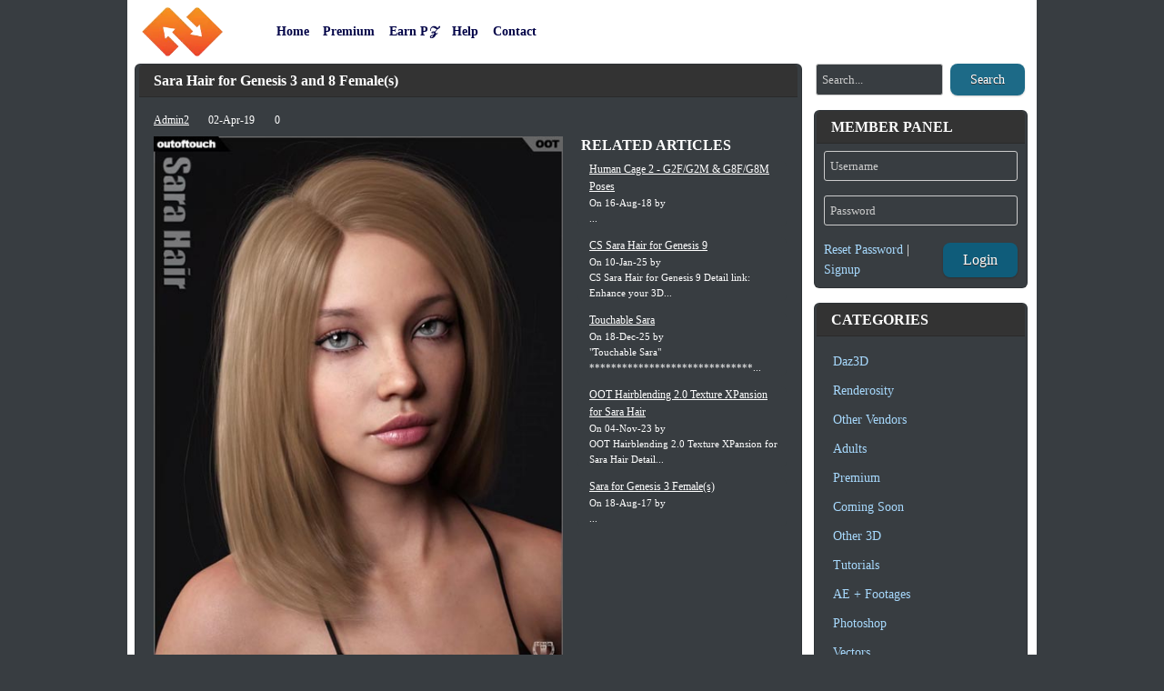

--- FILE ---
content_type: text/html; charset=utf-8
request_url: https://3dcu.com/daz3d/68513-sara-hair-for-genesis-3-and-8-females.html
body_size: 7717
content:
<!DOCTYPE html>
<html lang="en">
    <head>
        <meta name="viewport" content="width=device-width, initial-scale=1.0" />
		<meta name="robots" content="index, follow">
		<link rel="shortcut icon" href="/templates/DNinfo/images/favicon.ico">
		<link rel="apple-touch-icon" href="/templates/DNinfo/images/touch-icon-iphone.png">
		<link rel="apple-touch-icon" sizes="76x76" href="/templates/DNinfo/images/touch-icon-ipad.png">
		<link rel="apple-touch-icon" sizes="120x120" href="/templates/DNinfo/images/touch-icon-iphone-retina.png">
		<link rel="apple-touch-icon" sizes="152x152" href="/templates/DNinfo/images/touch-icon-ipad-retina.png">
		
		<title>Sara Hair for Genesis 3 and 8 Female(s) » 3DCU – Free Daz3D Models</title>
<meta charset="utf-8">
<meta name="description" content="">
<meta name="keywords" content="">
<meta name="generator" content="3DCU – Free Daz3D Models (https://3dcu.com/)">
<link rel="canonical" href="https://3dcu.com/daz3d/68513-sara-hair-for-genesis-3-and-8-females.html">
<link rel="preconnect" href="https://3dcu.com/" fetchpriority="high">
<meta property="twitter:title" content="Sara Hair for Genesis 3 and 8 Female(s) » 3DCU – Free Daz3D Models">
<meta property="twitter:description" content="">
<meta property="twitter:url" content="https://3dcu.com/daz3d/68513-sara-hair-for-genesis-3-and-8-females.html">
<meta property="twitter:card" content="summary_large_image">
<meta property="twitter:image" content="https://lazioitaly.com/uploaded/1554209909_13.jpg">
<meta property="twitter:description" content="">
<meta property="og:type" content="article">
<meta property="og:site_name" content="3DCU – Free Daz3D Models">
<meta property="og:title" content="Sara Hair for Genesis 3 and 8 Female(s) » 3DCU – Free Daz3D Models">
<meta property="og:description" content="">
<meta property="og:url" content="https://3dcu.com/daz3d/68513-sara-hair-for-genesis-3-and-8-females.html">
<meta property="og:image" content="https://lazioitaly.com/uploaded/1554209909_13.jpg">
<meta property="og:description" content="">
        <!-- Bootstrap CSS -->
        <link href="https://cdn.jsdelivr.net/npm/bootstrap@5.3.3/dist/css/bootstrap.min.css" rel="stylesheet" />
        <link rel="stylesheet" href="https://cdnjs.cloudflare.com/ajax/libs/font-awesome/7.0.1/css/all.min.css" />
        <link rel="stylesheet" href="/templates/DNinfo/css/engine.css" />
        <!-- Custom CSS -->
        <link rel="stylesheet" href="/templates/DNinfo/css/main.css" />
  		  <link rel="stylesheet" href="/templates/DNinfo/css/tablet.css" />
  		  <link rel="stylesheet" href="/templates/DNinfo/css/mobile.css" />
    </head>
    <body>
        <div id="container">
            <!-- HEADER -->
			<header class="site-header fixed-top">
			  <div class="container-header py-2">
				<div class="row align-items-center">
				  <div class="col-md-12 d-flex align-items-center">
					<a href="/" class="ms-3">
					  <img src="/templates/DNinfo/images/logo.webp" class="logo" alt="DazPoser Logo" title="DazPoser Logo" loading="lazy">
					</a>
					<nav class="nav">
					  <a class="nav-link px-0" href="/" aria-label="Home">
						  <div class="d-none d-md-block">Home</div>
						  <div class="d-block d-md-none"><i class="fa-regular fa-house fa-sm"></i></div>
					  </a>
					  
					  <div class="nav-item dropdown d-md-none">
						<a class="nav-link dropdown-toggle" href="#" id="textDropdown" role="button" data-bs-toggle="dropdown" aria-expanded="false" aria-label="Category">
							<span class="d-none d-md-inline">Caregories</span>
							<span class="d-inline d-md-none"><i class="fa-solid fa-bars fa-sm"></i></span>
						</a>
						<ul class="dropdown-menu usercp-dropdown" aria-labelledby="categoriesDropdown">
						  <li class="categories"><a href="https://3dcu.com/daz3d/"> Daz3D</a></li><li class="categories"><a href="https://3dcu.com/renderosity/"> Renderosity</a></li><li class="categories"><a href="https://3dcu.com/other-vendors/"> Other Vendors</a></li><li class="categories"><a href="https://3dcu.com/runtimedna/"> Adults</a></li><li class="categories"><a href="https://3dcu.com/premium/"> Premium</a></li><li class="categories"><a href="https://3dcu.com/comming-soon/"> Coming Soon</a></li><li class="categories"><a href="https://3dcu.com/other-3d/"> Other 3D</a></li><li class="categories"><a href="https://3dcu.com/tutorials/"> Tutorials</a></li><li class="categories"><a href="https://3dcu.com/ae-footages/"> AE + Footages</a></li><li class="categories"><a href="https://3dcu.com/photoshop/"> Photoshop</a></li><li class="categories"><a href="https://3dcu.com/vectors/"> Vectors</a></li><li class="categories"><a href="https://3dcu.com/forum/"> Forum</a></li>
						</ul>
					  </div>
					  <div class="nav-item dropdown d-md-none">
						<a class="nav-link px-0" href="#" id="searchDropdown" role="button" data-bs-toggle="dropdown" aria-label="Search">
							<div class="d-none d-md-block">Search</div>
							<div class="d-block d-md-none"><i class="fa-solid fa-magnifying-glass fa-sm"></i></div>
						</a>
						<div class="dropdown-menu p-2" style="min-width:250px;">
						  <form class="d-flex" action="/index.php?do=search" method="post">
							<input type="hidden" name="do" value="search">
							<input type="hidden" name="subaction" value="search">
							<input type="text" name="story" class="form-control me-2" placeholder="Search...">
							<button type="submit" class="btn btn-primary btn-sm">Search</button>
						  </form>
						</div>
					  </div>
					<a class="nav-link ps-0 d-none d-md-block" href="/premium/" aria-label="Premium" style="margin-left: 15px;">
						<div class="d-none d-md-block">Premium</div>
						<div class="d-block d-md-none" aria-label="Premium"><i class="fa-regular fa-envelope fa-sm"></i></div>
					</a>
					<a class="nav-link ps-0 d-none d-md-block" href="/how-do-i-have-pz.html" aria-label="Earn P𝒵">
						<div class="d-none d-md-block">Earn P𝒵</div>
						<div class="d-block d-md-none" aria-label="Earn P𝒵"><i class="fa-regular fa-envelope fa-sm"></i></div>
					</a>
					
					<a class="nav-link ps-0 d-none d-md-block" href="/faq.html" aria-label="Help">
						<div class="d-none d-md-block">Help</div>
						<div class="d-block d-md-none" aria-label="Help"><i class="fa-regular fa-envelope fa-sm"></i></div>
					<a class="nav-link ps-0" href="/?do=feedback" aria-label="Contact">
						<div class="d-none d-md-block">Contact</div>
						<div class="d-block d-md-none" aria-label="Contact" style="margin-left: 20px; margin-right: -20px!important;"><i class="fa-regular fa-envelope fa-sm"></i></div>
					</a>
					<div class="nav-item dropdown d-lg-none">
						<a class="nav-link dropdown-toggle" href="#" id="textDropdown" role="button" data-bs-toggle="dropdown" aria-expanded="false" aria-label="UserCP">
							<span class="d-none d-md-inline">Login</span>
							<span class="d-inline d-lg-none"><i class="fa-solid fa-power-off fa-sm"></i></span>
						</a>
					  <div class="dropdown-menu px-3 usercp-dropdown" aria-labelledby="textDropdown">
						  


<!-- <div class="h5">Login Control Panel</div> -->
	<form method="post" style="max-width: 100%; margin: 0 auto;">
	  <input type="text" name="login_name" id="login_name" class="form-control mb-3" style="max-width: 100%;" placeholder="Username" required>
	  <input type="password" name="login_password" id="login_password" class="form-control mb-3" style="max-width: 100%;" placeholder="Password" required>

	  <!-- Row chứa button + text -->
	  <div class="d-flex justify-content-between align-items-center">
		<span>
		  <a href="/index.php?do=lostpassword">Reset Password</a> | 
		  <a href="/index.php?do=register">Signup</a>
		</span>
		<button type="submit" class="btn btn-primary">Login</button>
	  </div>
	  <input type="hidden" name="login" value="submit" />
	</form>
	
					  </div>
					</div>
					</nav>
				  </div>
				</div>
			  </div>
			</header>
            <!-- MAIN CONTENT -->
            <main class="container-fluid">
                <div class="row">
                    <!-- CONTENT -->
                    <div class="col-lg-9 col-md-12 mb-3">
						
						            
                        
                        
                        
                        <div class="row g-2"> <div class="card">
	<div class="card-header d-flex justify-content-between align-items-center">
	  <h1 class="mb-0">Sara Hair for Genesis 3 and 8 Female(s)</h1>
	  <div class="d-flex align-items-center">
		
		<span class="mx-2"></span> <!-- khoảng cách giữa 2 nút nếu muốn -->
		
	  </div>
	</div>
    <div class="card-body pb-2">
        <div class="mb-2 small">
            <a onclick="ShowProfile('Admin2', 'https://3dcu.com/user/Admin2/', '0'); return false;" href="https://3dcu.com/user/Admin2/">Admin2</a>
			<i class="fa-solid fa-clock"></i> 02-Apr-19
			
			<i class="fa-solid fa-message"></i> 0
            <!-- <a href="https://3dcu.com/daz3d/print:page,1,68513-sara-hair-for-genesis-3-and-8-females.html" rel="nofollow"><i class="fa-solid fa-print"></i> Print </a> -->
            
        </div>
        <div class="card-text">
			<div class="card-text-right desktop-only">
				
					<div class="mb-0 h5 text-uppercase">Related Articles</div>
					<div class="row g-2 mt-0">
						<div class="card mb-1 topnews d-flex flex-row border-0">
  

  <div class="th-text ms-1 small">
    <a href="https://3dcu.com/runtimedna/62328-human-cage-2-g2f-g2m-g8f-g8m-poses.html" title="Human Cage 2 - G2F/G2M &amp; G8F/G8M Poses">Human Cage 2 - G2F/G2M &amp; G8F/G8M Poses</a>
    <div class="news-info">
      On 16-Aug-18
      by <br>
      ...
    </div>
  </div>
</div>
<style>
/* wrapper ảnh */
.topnews-img {
    position: relative;
    overflow: hidden;
}

/* ảnh adult */
.topnews-img.is-adult img {
    filter: blur(22px) brightness(.45);
    transform: scale(1.05);
    transition: filter .25s ease, transform .25s ease;
}

/* overlay 18+ */
.topnews-img.is-adult::after {
    content: "18+";
    position: absolute;
    inset: 0;
    background: rgba(0,0,0,.9);
    color: #fff;
    font-size: 20px;
    font-weight: 700;
    display: flex;
    align-items: center;
    justify-content: center;
    pointer-events: none; /* QUAN TRỌNG */
    transition: opacity .25s ease;
}

/* hover thì mở ảnh */
.topnews-img.is-adult:hover img {
    filter: blur(0) brightness(1);
    transform: scale(1);
}

.topnews-img.is-adult:hover::after {
    opacity: 0;
}

</style>
<script>
document.addEventListener("DOMContentLoaded", function () {
    document.querySelectorAll('.topnews-img a[href]').forEach(function(a) {
        try {
            const url = new URL(a.href);
            // chỉ che khi category CHÍNH là /adult/
            if (url.pathname.startsWith('/runtimedna/')) {
                a.closest('.topnews-img').classList.add('is-adult');
            }
        } catch(e) {}
    });
});
</script>
<div class="card mb-1 topnews d-flex flex-row border-0">
  

  <div class="th-text ms-1 small">
    <a href="https://3dcu.com/renderosity/139800-cs-sara-hair-for-genesis-9.html" title="CS Sara Hair for Genesis 9">CS Sara Hair for Genesis 9</a>
    <div class="news-info">
      On 10-Jan-25
      by <br>
      CS Sara Hair for Genesis 9 Detail link: Enhance your 3D...
    </div>
  </div>
</div>
<style>
/* wrapper ảnh */
.topnews-img {
    position: relative;
    overflow: hidden;
}

/* ảnh adult */
.topnews-img.is-adult img {
    filter: blur(22px) brightness(.45);
    transform: scale(1.05);
    transition: filter .25s ease, transform .25s ease;
}

/* overlay 18+ */
.topnews-img.is-adult::after {
    content: "18+";
    position: absolute;
    inset: 0;
    background: rgba(0,0,0,.9);
    color: #fff;
    font-size: 20px;
    font-weight: 700;
    display: flex;
    align-items: center;
    justify-content: center;
    pointer-events: none; /* QUAN TRỌNG */
    transition: opacity .25s ease;
}

/* hover thì mở ảnh */
.topnews-img.is-adult:hover img {
    filter: blur(0) brightness(1);
    transform: scale(1);
}

.topnews-img.is-adult:hover::after {
    opacity: 0;
}

</style>
<script>
document.addEventListener("DOMContentLoaded", function () {
    document.querySelectorAll('.topnews-img a[href]').forEach(function(a) {
        try {
            const url = new URL(a.href);
            // chỉ che khi category CHÍNH là /adult/
            if (url.pathname.startsWith('/runtimedna/')) {
                a.closest('.topnews-img').classList.add('is-adult');
            }
        } catch(e) {}
    });
});
</script>
<div class="card mb-1 topnews d-flex flex-row border-0">
  

  <div class="th-text ms-1 small">
    <a href="https://3dcu.com/daz3d/146318-touchable-sara.html" title="Touchable Sara">Touchable Sara</a>
    <div class="news-info">
      On 18-Dec-25
      by <br>
      &quot;Touchable Sara&quot; ******************************...
    </div>
  </div>
</div>
<style>
/* wrapper ảnh */
.topnews-img {
    position: relative;
    overflow: hidden;
}

/* ảnh adult */
.topnews-img.is-adult img {
    filter: blur(22px) brightness(.45);
    transform: scale(1.05);
    transition: filter .25s ease, transform .25s ease;
}

/* overlay 18+ */
.topnews-img.is-adult::after {
    content: "18+";
    position: absolute;
    inset: 0;
    background: rgba(0,0,0,.9);
    color: #fff;
    font-size: 20px;
    font-weight: 700;
    display: flex;
    align-items: center;
    justify-content: center;
    pointer-events: none; /* QUAN TRỌNG */
    transition: opacity .25s ease;
}

/* hover thì mở ảnh */
.topnews-img.is-adult:hover img {
    filter: blur(0) brightness(1);
    transform: scale(1);
}

.topnews-img.is-adult:hover::after {
    opacity: 0;
}

</style>
<script>
document.addEventListener("DOMContentLoaded", function () {
    document.querySelectorAll('.topnews-img a[href]').forEach(function(a) {
        try {
            const url = new URL(a.href);
            // chỉ che khi category CHÍNH là /adult/
            if (url.pathname.startsWith('/runtimedna/')) {
                a.closest('.topnews-img').classList.add('is-adult');
            }
        } catch(e) {}
    });
});
</script>
<div class="card mb-1 topnews d-flex flex-row border-0">
  

  <div class="th-text ms-1 small">
    <a href="https://3dcu.com/daz3d/125940-oot-hairblending-20-texture-xpansion-for-sara-hair.html" title="OOT Hairblending 2.0 Texture XPansion for Sara Hair">OOT Hairblending 2.0 Texture XPansion for Sara Hair</a>
    <div class="news-info">
      On 04-Nov-23
      by <br>
      OOT Hairblending 2.0 Texture XPansion for Sara Hair Detail...
    </div>
  </div>
</div>
<style>
/* wrapper ảnh */
.topnews-img {
    position: relative;
    overflow: hidden;
}

/* ảnh adult */
.topnews-img.is-adult img {
    filter: blur(22px) brightness(.45);
    transform: scale(1.05);
    transition: filter .25s ease, transform .25s ease;
}

/* overlay 18+ */
.topnews-img.is-adult::after {
    content: "18+";
    position: absolute;
    inset: 0;
    background: rgba(0,0,0,.9);
    color: #fff;
    font-size: 20px;
    font-weight: 700;
    display: flex;
    align-items: center;
    justify-content: center;
    pointer-events: none; /* QUAN TRỌNG */
    transition: opacity .25s ease;
}

/* hover thì mở ảnh */
.topnews-img.is-adult:hover img {
    filter: blur(0) brightness(1);
    transform: scale(1);
}

.topnews-img.is-adult:hover::after {
    opacity: 0;
}

</style>
<script>
document.addEventListener("DOMContentLoaded", function () {
    document.querySelectorAll('.topnews-img a[href]').forEach(function(a) {
        try {
            const url = new URL(a.href);
            // chỉ che khi category CHÍNH là /adult/
            if (url.pathname.startsWith('/runtimedna/')) {
                a.closest('.topnews-img').classList.add('is-adult');
            }
        } catch(e) {}
    });
});
</script>
<div class="card mb-1 topnews d-flex flex-row border-0">
  

  <div class="th-text ms-1 small">
    <a href="https://3dcu.com/daz3d/50624-sara-for-genesis-3-females.html" title="Sara for Genesis 3 Female(s)">Sara for Genesis 3 Female(s)</a>
    <div class="news-info">
      On 18-Aug-17
      by <br>
      ...
    </div>
  </div>
</div>
<style>
/* wrapper ảnh */
.topnews-img {
    position: relative;
    overflow: hidden;
}

/* ảnh adult */
.topnews-img.is-adult img {
    filter: blur(22px) brightness(.45);
    transform: scale(1.05);
    transition: filter .25s ease, transform .25s ease;
}

/* overlay 18+ */
.topnews-img.is-adult::after {
    content: "18+";
    position: absolute;
    inset: 0;
    background: rgba(0,0,0,.9);
    color: #fff;
    font-size: 20px;
    font-weight: 700;
    display: flex;
    align-items: center;
    justify-content: center;
    pointer-events: none; /* QUAN TRỌNG */
    transition: opacity .25s ease;
}

/* hover thì mở ảnh */
.topnews-img.is-adult:hover img {
    filter: blur(0) brightness(1);
    transform: scale(1);
}

.topnews-img.is-adult:hover::after {
    opacity: 0;
}

</style>
<script>
document.addEventListener("DOMContentLoaded", function () {
    document.querySelectorAll('.topnews-img a[href]').forEach(function(a) {
        try {
            const url = new URL(a.href);
            // chỉ che khi category CHÍNH là /adult/
            if (url.pathname.startsWith('/runtimedna/')) {
                a.closest('.topnews-img').classList.add('is-adult');
            }
        } catch(e) {}
    });
});
</script>

					</div>
				
			</div>
            

			<!-- Short News + Public xfield -->
            
            
				<div style="text-align:center;"><!--dle_image_begin:https://lazioitaly.com/uploaded/1554209909_13.jpg|--><img data-src="https://lazioitaly.com/uploaded/1554209909_13.jpg" style="max-width:100%;" alt="Sara Hair for Genesis 3 and 8 Female(s)"><!--dle_image_end--></div>
            

      		<p><b>Detail Link:</b> <a href="https://daz3d.com/catalog/product/view/id/59407" target="_blank" rel="nofollow noopener">https://daz3d.com/catalog/product/view/id/59407</a></p>
    			
			
			<!-- Full News -->
			<b>DOWNLOAD:</b>You must login to show this link. No account? <a href="/index.php?do=register" style="text-decoration: underline;" alt="Create Account">Create Account</a>
			

			
			
			<span class="mt-3 float-start small">
				Category: <a href="https://3dcu.com/daz3d/">Daz3D</a> 
			</span>
			
        </div>
    </div>
</div>

<div class="card">
    <div class="card-header">
        <div class="mb-0 h5 text-uppercase">Information</div>
    </div>
    <div class="card-body">
        <div class="d-flex align-items-center">
			<i class="fa-solid fa-triangle-exclamation icon-error fa-4x" style="color:#FFCC00;"></i>
			<span class="ms-2">Users of <b>Guests</b> are not allowed to comment this publication.</span>
		</div>
    </div>
</div>
<style>
.card-body .title_spoiler,
.card-body .text_spoiler {
    background: #383D41 !important;
    color: #e0e0e0 !important;
}
</style>
<style>
.card-text{width:100%;box-sizing:border-box;}
.card-text img {width:450px; max-width:450px;}
.card-text p:last-child {margin-bottom:0;}
.card-text-right{float:right;width:calc(100% - 470px);min-height:585px;margin:0 0 10px 20px;}
.desktop-only { display: block; }
.mobile-only { display: none; }

/* wrapper KHÔNG nhận chuột */
.adult-img-wrap {
    position: relative;
    display: inline-block;
    max-width: 100%;
    pointer-events: none; /* <<< CHỐT */
}

/* chỉ IMG được click */
.adult-img-wrap img {
    pointer-events: auto; /* <<< CHỈNH LẠI */
    filter: blur(30px) brightness(.5);
    transition: filter .3s ease;
}

/* overlay cũng không bắt chuột */
.adult-img-wrap::after {
    content: "18+ - mouseover to view";
    position: absolute;
    inset: 0;
    background: rgba(0,0,0,.6);
    color: #fff;
    font-size: 20px;
    font-weight: 700;
    display: flex;
    align-items: center;
    justify-content: center;
    pointer-events: none; /* <<< CỰC KỲ QUAN TRỌNG */
    transition: opacity .3s ease;
}

.adult-img-wrap.show img {
    filter: blur(0) brightness(1);
}

.adult-img-wrap.show::after {
    opacity: 0;
}



@media (max-width: 992px) {
.card-text-right{float:none;width:100%;min-height:auto;margin:20px 0 10px 0}
.card-text img{max-width:100%;height:auto}
.desktop-only { display: none !important; }
.mobile-only { display: block !important; }
}
</style>

<script>
document.addEventListener('click', function(e){

    // ===== UNLOCK =====
    if(e.target.classList.contains('payview-btn')){
        let btn = e.target;
        let amount = btn.dataset.amount;
        let newsid = btn.dataset.newsid;
        let content = btn.dataset.content;

        fetch(`/index.php?do=payview`, {
            method: 'POST',
            headers: {'Content-Type':'application/x-www-form-urlencoded'},
            body: `newsid=${newsid}&amount=${amount}&content=${encodeURIComponent(content)}`
        })
        .then(r => r.json())
        .then(res => {
            if(res.status === 'ok'){
                alert('Unlock successful!');
                setTimeout(() => location.reload(), 500); // ✅ reload nhẹ sau khi unlock
            } else {
                alert(res.msg || 'Unlock failed');
            }
        })
        .catch(err => alert('Error: ' + err));
    }

    // ===== REFUND =====
    if(e.target.classList.contains('payview-refund')){
        e.preventDefault();
        let btn = e.target;
        let newsid = btn.dataset.newsid;
        let user_id = btn.dataset.userid;

        if(!confirm('Are you sure you want to refund this user?')) return;

        fetch(`/index.php?do=refund`, {
            method: 'POST',
            headers: {'Content-Type':'application/x-www-form-urlencoded'},
            body: `newsid=${newsid}&user_id=${user_id}`
        })
        .then(r => r.json())
        .then(res => {
            if(res.status === 'ok'){
                alert('Refund successful!');
                setTimeout(() => location.reload(), 500); // ✅ reload nhẹ sau refund
            } else {
                alert(res.msg || 'Refund failed');
            }
        })
        .catch(err => alert('Error: ' + err));
    }

});
</script>

<script>
document.addEventListener("DOMContentLoaded", function () {

    document.querySelectorAll('.adult-short[data-adult="1"]').forEach(function (box) {

        const img = box.querySelector('img');
        if (!img) return;

        const wrap = document.createElement('span');
        wrap.className = 'adult-img-wrap';

        img.parentNode.insertBefore(wrap, img);
        wrap.appendChild(img);

        /* desktop hover */
        img.addEventListener('mouseenter', () => wrap.classList.add('show'));
        img.addEventListener('mouseleave', () => wrap.classList.remove('show'));

        /* mobile / click */
        img.addEventListener('click', function (e) {
            if (!wrap.classList.contains('show')) {
                e.preventDefault();
                wrap.classList.add('show');
            }
        });

    });

});
</script>
</div>

                    </div>
                    <!-- SIDEBAR -->
					<aside class="col-lg-3 col-md-5 mb-3 svn-sidebar">
					  <div class="row g-1" style="margin-left: -7.5px;">
  						  <form class="d-flex" action="/index.php?do=search" method="post">
  							<input type="hidden" name="do" value="search">
  							<input type="hidden" name="subaction" value="search">
  							<input type="text" name="story" class="form-control me-2" placeholder="Search..." style="max-width: 140px;">
  							<button type="submit" class="btn btn-primary btn-sm">Search</button>
  						  </form>
    						<div class="card mt-3">
      						  <div class="card-header mb-1">
      							  <div class="mb-0 h5 text-uppercase">Member Panel</div>
      						  </div>
      						  <div class="card-body p-2">
        							<div class="row g-1">


<!-- <div class="h5">Login Control Panel</div> -->
	<form method="post" style="max-width: 100%; margin: 0 auto;">
	  <input type="text" name="login_name" id="login_name" class="form-control mb-3" style="max-width: 100%;" placeholder="Username" required>
	  <input type="password" name="login_password" id="login_password" class="form-control mb-3" style="max-width: 100%;" placeholder="Password" required>

	  <!-- Row chứa button + text -->
	  <div class="d-flex justify-content-between align-items-center">
		<span>
		  <a href="/index.php?do=lostpassword">Reset Password</a> | 
		  <a href="/index.php?do=register">Signup</a>
		</span>
		<button type="submit" class="btn btn-primary">Login</button>
	  </div>
	  <input type="hidden" name="login" value="submit" />
	</form>
	</div>
      						  </div>
    						</div>
    						<div class="card mt-3">
      						  <div class="card-header mb-1">
      							  <div class="mb-0 h5 text-uppercase">Categories</div>
      						  </div>
      						  <div class="card-body p-2">
        							<div class="row g-0"><ul><li class="categories"><a href="https://3dcu.com/daz3d/"> Daz3D</a></li><li class="categories"><a href="https://3dcu.com/renderosity/"> Renderosity</a></li><li class="categories"><a href="https://3dcu.com/other-vendors/"> Other Vendors</a></li><li class="categories"><a href="https://3dcu.com/runtimedna/"> Adults</a></li><li class="categories"><a href="https://3dcu.com/premium/"> Premium</a></li><li class="categories"><a href="https://3dcu.com/comming-soon/"> Coming Soon</a></li><li class="categories"><a href="https://3dcu.com/other-3d/"> Other 3D</a></li><li class="categories"><a href="https://3dcu.com/tutorials/"> Tutorials</a></li><li class="categories"><a href="https://3dcu.com/ae-footages/"> AE + Footages</a></li><li class="categories"><a href="https://3dcu.com/photoshop/"> Photoshop</a></li><li class="categories"><a href="https://3dcu.com/vectors/"> Vectors</a></li><li class="categories"><a href="https://3dcu.com/forum/"> Forum</a></li></ul></div>
      						  </div>
    						</div>
    						<div class="card mt-3">
      						  <div class="card-header mb-1">
      							  <div class="mb-0 h5 text-uppercase">Cloud Tags</div>
      						  </div>
      						  <div class="card-body p-2 pt-0">
        							<div class="row g-0">
<div class="top-tags" style="margin:5px;">
    <a href="/tags/g9/" title="G9" rel="nofollow noopener" target="_blank" style="font-size:25px;">G9</a>&nbsp;&nbsp;
    <a href="/tags/dforce/" title="dForce" rel="nofollow noopener" target="_blank">dForce</a>&nbsp;&nbsp;
    <a href="/tags/g8f/" title="G8F" rel="nofollow noopener" target="_blank" style="font-size:20px;">G8F</a>&nbsp;&nbsp;
    <a href="/tags/outfit/" title="Outfit" rel="nofollow noopener" target="_blank">Outfit</a>&nbsp;&nbsp;
    <a href="/tags/g8/" title="G8" rel="nofollow noopener" target="_blank">G8</a>&nbsp;&nbsp;
    <a href="/tags/hair/" title="Hair" rel="nofollow noopener" target="_blank">Hair</a>&nbsp;&nbsp;
    <a href="/tags/pose/" title="Pose" rel="nofollow noopener" target="_blank">Pose</a>&nbsp;&nbsp;
    <a href="/tags/bundle/" title="Bundle" rel="nofollow noopener" target="_blank" style="font-size:20px;">Bundle</a>&nbsp;&nbsp;
    <a href="/tags/g9f/" title="G9F" rel="nofollow noopener" target="_blank" style="font-size:22px;">G9F</a>&nbsp;&nbsp;
    <a href="/tags/texture/" title="Texture" rel="nofollow noopener" target="_blank">Texture</a>&nbsp;&nbsp;
    <a href="/tags/dress/" title="dress" rel="nofollow noopener" target="_blank">dress</a>&nbsp;&nbsp;
    <a href="/tags/fashion/" title="Fashion" rel="nofollow noopener" target="_blank">Fashion</a>&nbsp;&nbsp;
    <a href="/tags/lingerie/" title="Lingerie" rel="nofollow noopener" target="_blank">Lingerie</a>&nbsp;&nbsp;
    <a href="/tags/character/" title="Character" rel="nofollow noopener" target="_blank">Character</a>&nbsp;&nbsp;
    <a href="/tags/strand/" title="Strand" rel="nofollow noopener" target="_blank">Strand</a>&nbsp;&nbsp;
    <a href="/tags/expression/" title="Expression" rel="nofollow noopener" target="_blank">Expression</a>&nbsp;&nbsp;
    <a href="/tags/g81/" title="G8.1" rel="nofollow noopener" target="_blank">G8.1</a>&nbsp;&nbsp;
    <a href="/tags/shader/" title="Shader" rel="nofollow noopener" target="_blank">Shader</a>&nbsp;&nbsp;
    <a href="/tags/suit/" title="Suit" rel="nofollow noopener" target="_blank">Suit</a>&nbsp;&nbsp;
    <a href="/tags/style/" title="Style" rel="nofollow noopener" target="_blank">Style</a>&nbsp;&nbsp;
    <a href="/tags/morph/" title="Morph" rel="nofollow noopener" target="_blank">Morph</a>&nbsp;&nbsp;
    <a href="/tags/casual/" title="Casual" rel="nofollow noopener" target="_blank">Casual</a>&nbsp;&nbsp;
    <a href="/tags/g81f/" title="G8.1F" rel="nofollow noopener" target="_blank" style="font-size:20px;">G8.1F</a>&nbsp;&nbsp;
    <a href="/tags/expansion/" title="Expansion" rel="nofollow noopener" target="_blank">Expansion</a>&nbsp;&nbsp;
    <a href="/tags/bodysuit/" title="Bodysuit" rel="nofollow noopener" target="_blank">Bodysuit</a>&nbsp;&nbsp;
    <a href="/tags/medieval/" title="Medieval" rel="nofollow noopener" target="_blank">Medieval</a>
</div>
<style>.top-tags a {
  display: inline-block;
  margin: 4px 6px;
  padding: 4px 6px;
  line-height: 1.4;
}
</style></div>
      						  </div>
    						</div>
    						
    						
					  </div>
					</aside>
                </div>
            </main>
            <!-- FOOTER -->
            <footer class="site-footer bg-dark text-light py-3 mt-auto d-flex justify-content-between">
                    <span class="mb-0 ms-3 text-start small">
						&copy; <span id="currentYear"></span> PhuongDzu. All rights reserved.
						<script>
						  document.getElementById("currentYear").textContent = new Date().getFullYear();
						</script>
					</span>
					<span class="mb-0 me-3 text-end small">
						<a href="/">Home</a> | 
						<a href="/faq.html">FAQ</a> | 
						<a href="/dmca.html">DMCA</a> | 
						<a href="/terms-and-conditions.html">Terms of Conditions</a> | 
						<a href="/privacy.html">Privacy Policy</a> | 
						<a href="/?do=feedback">Contact</a>
					</span>
            </footer>
        </div>
        <!-- Bootstrap JS -->
        <script src="https://cdn.jsdelivr.net/npm/bootstrap@5.3.3/dist/js/bootstrap.bundle.min.js"></script>
        
<script src="/public/js/jquery.js?v=591f0"></script>
<script src="/public/js/jqueryui.js?v=591f0" defer></script>
<script src="/public/js/dle_js.js?v=591f0" defer></script>
<script src="/public/js/lazyload.js?v=591f0" defer></script>
<script type="application/ld+json">{"@context":"https://schema.org","@graph":[{"@type":"BreadcrumbList","@context":"https://schema.org/","itemListElement":[{"@type":"ListItem","position":1,"item":{"@id":"https://3dcu.com/","name":"3DCU Home"}},{"@type":"ListItem","position":2,"item":{"@id":"https://3dcu.com/daz3d/","name":"Daz3D"}},{"@type":"ListItem","position":3,"item":{"@id":"https://3dcu.com/daz3d/68513-sara-hair-for-genesis-3-and-8-females.html","name":"Sara Hair for Genesis 3 and 8 Female(s)"}}]}]}</script> <script>
<!--
var dle_root       = '/';
var dle_admin      = '';
var dle_login_hash = '99f51c5563172f396a5f70cf13d7afb6792cd544';
var dle_group      = 5;
var dle_skin       = 'DNinfo';
var dle_wysiwyg    = 1;
var dle_min_search = '3';
var dle_act_lang   = ["Yes", "Cancel", "Enter", "Cancel", "Save", "Delete", "Loading. Please, wait...", "Copy", "Copied!"];
var menu_short     = 'Quick edit';
var menu_full      = 'Full edit';
var menu_profile   = 'View profile';
var menu_send      = 'Send message';
var menu_uedit     = 'Admin Center';
var dle_info       = 'Information';
var dle_confirm    = 'Confirm';
var dle_prompt     = 'Enter the information';
var dle_req_field  = ["Fill the name field", "Fill the message field", "Fill the field with the subject of the message"];
var dle_del_agree  = 'Are you sure you want to delete it? This action cannot be undone';
var dle_spam_agree = 'Are you sure you want to mark the user as a spammer? This will remove all his comments';
var dle_c_title    = 'Send a complaint';
var dle_complaint  = 'Enter the text of your complaint to the Administration:';
var dle_mail       = 'Your e-mail:';
var dle_big_text   = 'Highlighted section of text is too large.';
var dle_orfo_title = 'Enter a comment to the detected error on the page for Administration ';
var dle_p_send     = 'Send';
var dle_p_send_ok  = 'Notification has been sent successfully ';
var dle_save_ok    = 'Changes are saved successfully. Refresh the page?';
var dle_reply_title= 'Reply to the comment';
var dle_tree_comm  = '0';
var dle_del_news   = 'Delete article';
var dle_sub_agree  = 'Do you really want to subscribe to this article’s comments?';
var dle_unsub_agree  = 'Do you really want to unsubscribe from comments on this publication?';
var dle_captcha_type  = '4';
var dle_share_interesting  = ["Share a link to the selected text", "Twitter", "Facebook", "Вконтакте", "Direct Link:", "Right-click and select «Copy Link»"];
var DLEPlayerLang     = {prev: 'Previous',next: 'Next',play: 'Play',pause: 'Pause',mute: 'Mute', unmute: 'Unmute', settings: 'Settings', enterFullscreen: 'Enable full screen mode', exitFullscreen: 'Disable full screen mode', speed: 'Speed', normal: 'Normal', quality: 'Quality', pip: 'PiP mode'};
var DLEGalleryLang    = {CLOSE: 'Close (Esc)', NEXT: 'Next Image', PREV: 'Previous image', ERROR: 'Warning! An error was detected', IMAGE_ERROR: 'Failed to load image', TOGGLE_AUTOPLAY: 'Watch slideshow (space) ', TOGGLE_SLIDESHOW: 'Watch slideshow (space) ', TOGGLE_FULLSCREEN: 'Full-screen mode', TOGGLE_THUMBS: 'Turn on / Turn off thumbnails', TOGGLE_FULL: 'Increase / Reduce', ITERATEZOOM: 'Increase / Reduce', DOWNLOAD: 'Download image' };
var DLEGalleryMode    = 1;
var DLELazyMode       = 1;
var allow_dle_delete_news   = false;

jQuery(function($){
					setTimeout(function() {
						$.get(dle_root + "index.php?controller=ajax&mod=adminfunction", { 'id': '68513', action: 'newsread', user_hash: dle_login_hash });
					}, 5000);
});
//-->
</script>
        <script src="/templates/DNinfo/js/main.js"></script>
<script>
// Đợi DOM load
document.addEventListener('DOMContentLoaded', function () {
    document.querySelectorAll('div').forEach(function(el) {
        let t = el.textContent.trim();
        if (t === "[payview-1]{full-story}[/payview]") {
            el.style.display = "none";
        }
    });
});
</script>

    <script defer src="https://static.cloudflareinsights.com/beacon.min.js/vcd15cbe7772f49c399c6a5babf22c1241717689176015" integrity="sha512-ZpsOmlRQV6y907TI0dKBHq9Md29nnaEIPlkf84rnaERnq6zvWvPUqr2ft8M1aS28oN72PdrCzSjY4U6VaAw1EQ==" data-cf-beacon='{"version":"2024.11.0","token":"f93bcff9e0044a248a8912e041c0a494","r":1,"server_timing":{"name":{"cfCacheStatus":true,"cfEdge":true,"cfExtPri":true,"cfL4":true,"cfOrigin":true,"cfSpeedBrain":true},"location_startswith":null}}' crossorigin="anonymous"></script>
</body>
</html>
<!-- 3DCU – Free Daz3D Models Copyright 2025 (/) -->


--- FILE ---
content_type: text/css
request_url: https://3dcu.com/templates/DNinfo/css/tablet.css
body_size: -188
content:
/* Tablet */
@media (min-width: 768px) and (max-width: 1023px) {
.svn-sidebar {display: none !important;}
#container {width: 99%;}
html, body {
	font-size: 18px !important;
	overflow-x: hidden;		/* tăng cỡ chữ cơ bản từ 16px lên 18px */
    }
    h1, .h1, .h1 a { font-size: 26px !important; }  /* tăng heading */
    h2, .h2, .h2 a { font-size: 25px !important; }
    h3, .h3, .h3 a { font-size: 24px !important; }
    h4, .h4, .h4 a { font-size: 23px !important; }
    h5, .h5, .h5 a { font-size: 22px !important; }
    h6, .h6, .h6 a { font-size: 21px !important; }

    small, .small, .small a { font-size: 14px !important; }
    p, li, span, a { font-size: 18px !important; }
.news-info {font-size: 14px;}	

















}

--- FILE ---
content_type: text/javascript
request_url: https://3dcu.com/templates/DNinfo/js/main.js
body_size: 545
content:
$(document).ready(function(){
        "use strict";
        /**Preload**/
        $('#page-loader').delay(600).fadeOut(400, function () {
            $('body').fadeIn();
        });

        /**Menu Mobile**/
        $('.menu-icon').on('click', function () {
            $('body').toggleClass("open-menu");
        });
        $('.open-submenu').on('click', function () {
            var submenu = $(this).parents("li").find("ul");
            if ($(submenu).is(":visible")) {
                $(submenu).slideUp();
                $(this).removeClass("open-submenu-active");
            }
            else {
                $(submenu).slideDown();
                $(this).addClass("open-submenu-active");
            }
        });

        /**Search Box**/
        $('body').on('click', function () {
            if ($('.search-icon').hasClass("show-search")) {
                $('.search-icon').toggleClass("show-search");
            }
        });
        $('.search-icon-inner').click(function (e) {
            e.stopPropagation()
            $('.search-icon').toggleClass("show-search");
        });
        $('.search-box').on('click', function (e) {
            e.stopPropagation();
        });

        /**Sportlight slider
        $('.owl-spotlight').owlCarousel({
            loop: true,
            nav: true,
            items: 1,
            mouseDrag: false,
            navText: ["<i class='fa fa-angle-left'></i>", "<i class='fa fa-angle-right'></i>"]
        });

        /**Review slider
        $('.owl-review').owlCarousel({
			autoplay:true,
			autoplayTimeout:5000,
            loop: true,
            nav: true,
            items: 1,
            mouseDrag: false,
            navText: ["<i class='fa fa-angle-left'></i>", "<i class='fa fa-angle-right'></i>"]
        });

        /**Review slider
        $('.owl-special').owlCarousel({
            loop: true,
            nav: false,
            dots: false,
            autoplay: true,
            items: 1,
            mouseDrag: false,
        });**/

        /**Match Height Review Item
        if ($('.reviews-item').length) {
            $('.reviews-item').matchHeight();
        }**/
    
});

$(function() {

	$( "#logindialog" ).dialog({
		autoOpen: false,
		show: 'fade',
		hide: 'fade',
        modal:true,
		resizable: false,
		width: 300
	});

	$('#loginlink').click(function(){
		$('#logindialog').dialog('open');
		return false;
	});
});

document.addEventListener("DOMContentLoaded", function () {
        const sb = document.querySelector(".section-label.short-list");
        if (sb) {
            // Xóa link đầu tiên (Site Name)
            const firstLink = sb.querySelector("a");
            if (firstLink) firstLink.remove();

            // Lấy toàn bộ text còn lại
            let text = sb.textContent;

            // Cắt từ "Materials" trở đi
            const pos = text.indexOf("Materials");
            if (pos !== -1) {
                text = text.substring(pos).trim();
            }

            // Xóa chữ "year" nếu có ở cuối
            text = text.replace(/\s*year\s*$/i, "").trim();

            // Gán lại
            sb.textContent = text;
        }
});




